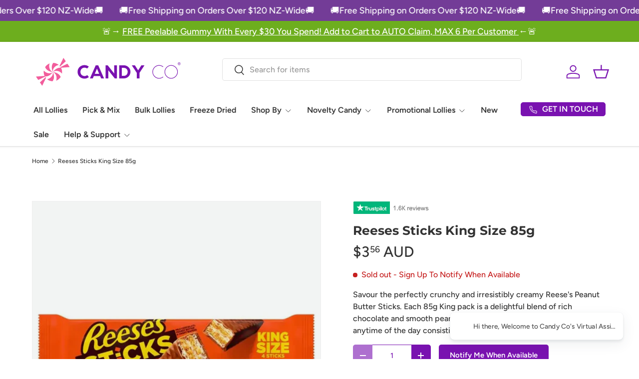

--- FILE ---
content_type: text/html; charset=utf-8
request_url: https://sapi.negate.io/script
body_size: -382
content:
7xAxPY3vhU5mE+T1sHawCeeLfOCqVfTqZDJ6nFeoJ1SjryiMXmlyIk8os1GsquQsBJ4usB7u7nymTH4WIk4ledU=

--- FILE ---
content_type: text/javascript; charset=utf-8
request_url: https://candyco.co.nz/en-au/products/reeses-sticks-king-size-85g.js
body_size: 875
content:
{"id":8399067906304,"title":"Reeses Sticks King Size 85g","handle":"reeses-sticks-king-size-85g","description":"\u003cp data-mce-fragment=\"1\"\u003eSavour the perfectly crunchy and irresistibly creamy Reese's Peanut Butter Sticks. Each 85g King pack is a delightful blend of rich chocolate and smooth peanut butter. A mouthwatering treat for anytime of the day consisting of four large sticks in each pack!\u003c\/p\u003e","published_at":"2024-12-27T09:45:43+13:00","created_at":"2024-02-13T08:21:42+13:00","vendor":"The Hershey Company","type":"Novelties","tags":["hershey","hersheys","peanut butter","peanut butter chocolate bar","reeses","reeses bar","reeses pieces","reeses sticks"],"price":356,"price_min":356,"price_max":356,"available":false,"price_varies":false,"compare_at_price":null,"compare_at_price_min":0,"compare_at_price_max":0,"compare_at_price_varies":false,"variants":[{"id":44346866041088,"title":"Default Title","option1":"Default Title","option2":null,"option3":null,"sku":"H-RSKS-85G","requires_shipping":true,"taxable":true,"featured_image":null,"available":false,"name":"Reeses Sticks King Size 85g","public_title":null,"options":["Default Title"],"price":356,"weight":100,"compare_at_price":null,"inventory_management":"shopify","barcode":"03420300","requires_selling_plan":false,"selling_plan_allocations":[]}],"images":["\/\/cdn.shopify.com\/s\/files\/1\/0580\/5945\/6680\/files\/Reeses-Sticks-King-Size-85g-The-Hershey-Company-Candy-Co-77561528.webp?v=1726572844"],"featured_image":"\/\/cdn.shopify.com\/s\/files\/1\/0580\/5945\/6680\/files\/Reeses-Sticks-King-Size-85g-The-Hershey-Company-Candy-Co-77561528.webp?v=1726572844","options":[{"name":"Title","position":1,"values":["Default Title"]}],"url":"\/en-au\/products\/reeses-sticks-king-size-85g","media":[{"alt":"Reeses Sticks King Size 85g The Hershey Company Candy Co","id":34604748079360,"position":1,"preview_image":{"aspect_ratio":1.0,"height":800,"width":800,"src":"https:\/\/cdn.shopify.com\/s\/files\/1\/0580\/5945\/6680\/files\/Reeses-Sticks-King-Size-85g-The-Hershey-Company-Candy-Co-77561528.webp?v=1726572844"},"aspect_ratio":1.0,"height":800,"media_type":"image","src":"https:\/\/cdn.shopify.com\/s\/files\/1\/0580\/5945\/6680\/files\/Reeses-Sticks-King-Size-85g-The-Hershey-Company-Candy-Co-77561528.webp?v=1726572844","width":800}],"requires_selling_plan":false,"selling_plan_groups":[]}

--- FILE ---
content_type: text/javascript
request_url: https://candyco.co.nz/cdn/shop/t/37/assets/custom.js?v=98739590045766544771754635551
body_size: -435
content:
document.addEventListener("DOMContentLoaded",function(){const cartNote=document.querySelector("#cart-note");localStorage.getItem("cartNoteValue")&&(cartNote.value=localStorage.getItem("cartNoteValue")),cartNote.addEventListener("input",function(){localStorage.setItem("cartNoteValue",cartNote.value)});function attachGiftNoteHandler(){const giftNote=document.querySelector("#gift-note");giftNote&&(localStorage.getItem("giftNoteValue")&&(giftNote.value=localStorage.getItem("giftNoteValue")),giftNote.addEventListener("input",function(){localStorage.setItem("giftNoteValue",giftNote.value)}))}attachGiftNoteHandler(),new MutationObserver(()=>{attachGiftNoteHandler()}).observe(document.body,{childList:!0,subtree:!0}),document.querySelector(".check-out-btn")?.addEventListener("click",function(){localStorage.removeItem("cartNoteValue"),localStorage.removeItem("giftNoteValue")})});
//# sourceMappingURL=/cdn/shop/t/37/assets/custom.js.map?v=98739590045766544771754635551


--- FILE ---
content_type: text/json
request_url: https://conf.config-security.com/model
body_size: 85
content:
{"title":"recommendation AI model (keras)","structure":"release_id=0x2a:49:75:2a:7f:3e:60:37:32:54:59:4f:32:59:24:62:66:28:5c:30:5d:7a:59:6e:2b:48:4f:46:56;keras;vxfnwu76dgu3201dsqgpxlfjjl3537y9s5wspdn3ke13fhz91xbswdyrkwx70fmo8siszhe1","weights":"../weights/2a49752a.h5","biases":"../biases/2a49752a.h5"}